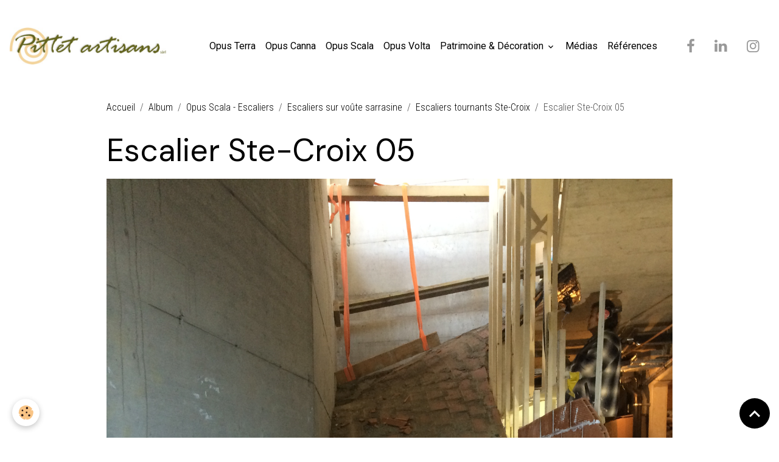

--- FILE ---
content_type: text/html; charset=UTF-8
request_url: https://www.pittet-artisans.ch/album-photos/escaliers/escaliers-sur-voute-sarrasine/escaliers-tournants-2017-ste-croix/img-6037.html
body_size: 33469
content:

<!DOCTYPE html>
<html lang="fr">
    <head>
        <title>Escalier Ste-Croix 05</title>
        <meta name="theme-color" content="rgb(255, 255, 255)">
        <meta name="msapplication-navbutton-color" content="rgb(255, 255, 255)">
        <!-- METATAGS -->
        <!-- rebirth / basic -->
<!--[if IE]>
<meta http-equiv="X-UA-Compatible" content="IE=edge">
<![endif]-->
<meta charset="utf-8">
<meta name="viewport" content="width=device-width, initial-scale=1, shrink-to-fit=no">
    <meta name="description" content="Bâtissage des marches" />
    <link rel="image_src" href="https://www.pittet-artisans.ch/medias/album/img-6037.png" />
    <meta property="og:image" content="https://www.pittet-artisans.ch/medias/album/img-6037.png" />
    <link href="//www.pittet-artisans.ch/themes/designlines/bottomsite/index.css?v=1768296072" rel="stylesheet">
    <link rel="canonical" href="https://www.pittet-artisans.ch/album-photos/escaliers/escaliers-sur-voute-sarrasine/escaliers-tournants-2017-ste-croix/img-6037.html">
    <meta name="msvalidate.01" content="7AFB4BDF7104D5FD49BB6AAA8E486755">
    <meta name="google-site-verification" content="rCo3MzLwrk6zrvbQhyZ4MnRK4JzS4QNXB41AG6-bMd8">
<meta name="generator" content="e-monsite (e-monsite.com)">

    <link rel="icon" href="https://www.pittet-artisans.ch/medias/site/favicon/flavicon_pittet_artisans.png">
    <link rel="apple-touch-icon" sizes="114x114" href="https://www.pittet-artisans.ch/medias/site/mobilefavicon/flavicon_pittet_artisans-1.png?fx=c_114_114">
    <link rel="apple-touch-icon" sizes="72x72" href="https://www.pittet-artisans.ch/medias/site/mobilefavicon/flavicon_pittet_artisans-1.png?fx=c_72_72">
    <link rel="apple-touch-icon" href="https://www.pittet-artisans.ch/medias/site/mobilefavicon/flavicon_pittet_artisans-1.png?fx=c_57_57">
    <link rel="apple-touch-icon-precomposed" href="https://www.pittet-artisans.ch/medias/site/mobilefavicon/flavicon_pittet_artisans-1.png?fx=c_57_57">

<link href="https://fonts.googleapis.com/css?family=Mulish:300,400,700%7CDM%20Sans:300,400,700&amp;display=swap" rel="stylesheet">

        
    <link rel="preconnect" href="https://fonts.googleapis.com">
    <link rel="preconnect" href="https://fonts.gstatic.com" crossorigin="anonymous">
    <link href="https://fonts.googleapis.com/css?family=Roboto+Condensed:300,300italic,400,400italic,700,700italic%7CRoboto:300,300italic,400,400italic,700,700italic&display=swap" rel="stylesheet">

<link href="//www.pittet-artisans.ch/themes/combined.css?v=6_1642769533_333" rel="stylesheet">


<link rel="preload" href="//www.pittet-artisans.ch/medias/static/themes/bootstrap_v4/js/jquery-3.6.3.min.js?v=26012023" as="script">
<script src="//www.pittet-artisans.ch/medias/static/themes/bootstrap_v4/js/jquery-3.6.3.min.js?v=26012023"></script>
<link rel="preload" href="//www.pittet-artisans.ch/medias/static/themes/bootstrap_v4/js/popper.min.js?v=31012023" as="script">
<script src="//www.pittet-artisans.ch/medias/static/themes/bootstrap_v4/js/popper.min.js?v=31012023"></script>
<link rel="preload" href="//www.pittet-artisans.ch/medias/static/themes/bootstrap_v4/js/bootstrap.min.js?v=31012023" as="script">
<script src="//www.pittet-artisans.ch/medias/static/themes/bootstrap_v4/js/bootstrap.min.js?v=31012023"></script>
<script src="//www.pittet-artisans.ch/themes/combined.js?v=6_1642769533_333&lang=fr"></script>
<script type="application/ld+json">
    {
        "@context" : "https://schema.org/",
        "@type" : "WebSite",
        "name" : "Pittet Artisans",
        "url" : "https://www.pittet-artisans.ch/"
    }
</script>

<meta name="p:domain_verify" content="693390e39cc23df07fc216250c9eac97"/>
<meta name="p:domain_verify" content="369cad426bc116aa43dcc2a873f0fa66"/>


        <!-- //METATAGS -->
            <script src="//www.pittet-artisans.ch/medias/static/js/rgpd-cookies/jquery.rgpd-cookies.js?v=2067"></script>
    <script>
                                    $(document).ready(function() {
            $.RGPDCookies({
                theme: 'bootstrap_v4',
                site: 'www.pittet-artisans.ch',
                privacy_policy_link: '/about/privacypolicy/',
                cookies: [{"id":null,"favicon_url":"https:\/\/ssl.gstatic.com\/analytics\/20210414-01\/app\/static\/analytics_standard_icon.png","enabled":true,"model":"google_analytics","title":"Google Analytics","short_description":"Permet d'analyser les statistiques de consultation de notre site","long_description":"Indispensable pour piloter notre site internet, il permet de mesurer des indicateurs comme l\u2019affluence, les produits les plus consult\u00e9s, ou encore la r\u00e9partition g\u00e9ographique des visiteurs.","privacy_policy_url":"https:\/\/support.google.com\/analytics\/answer\/6004245?hl=fr","slug":"google-analytics"},{"id":null,"favicon_url":"","enabled":true,"model":"addthis","title":"AddThis","short_description":"Partage social","long_description":"Nous utilisons cet outil afin de vous proposer des liens de partage vers des plateformes tiers comme Twitter, Facebook, etc.","privacy_policy_url":"https:\/\/www.oracle.com\/legal\/privacy\/addthis-privacy-policy.html","slug":"addthis"}],
                modal_title: 'Gestion\u0020des\u0020cookies',
                modal_description: 'd\u00E9pose\u0020des\u0020cookies\u0020pour\u0020am\u00E9liorer\u0020votre\u0020exp\u00E9rience\u0020de\u0020navigation,\nmesurer\u0020l\u0027audience\u0020du\u0020site\u0020internet,\u0020afficher\u0020des\u0020publicit\u00E9s\u0020personnalis\u00E9es,\nr\u00E9aliser\u0020des\u0020campagnes\u0020cibl\u00E9es\u0020et\u0020personnaliser\u0020l\u0027interface\u0020du\u0020site.',
                privacy_policy_label: 'Consulter\u0020la\u0020politique\u0020de\u0020confidentialit\u00E9',
                check_all_label: 'Tout\u0020cocher',
                refuse_button: 'Refuser',
                settings_button: 'Param\u00E9trer',
                accept_button: 'Accepter',
                callback: function() {
                    // website google analytics case (with gtag), consent "on the fly"
                    if ('gtag' in window && typeof window.gtag === 'function') {
                        if (window.jsCookie.get('rgpd-cookie-google-analytics') === undefined
                            || window.jsCookie.get('rgpd-cookie-google-analytics') === '0') {
                            gtag('consent', 'update', {
                                'ad_storage': 'denied',
                                'analytics_storage': 'denied'
                            });
                        } else {
                            gtag('consent', 'update', {
                                'ad_storage': 'granted',
                                'analytics_storage': 'granted'
                            });
                        }
                    }
                }
            });
        });
    </script>
        <script async src="https://www.googletagmanager.com/gtag/js?id=G-4VN4372P6E"></script>
<script>
    window.dataLayer = window.dataLayer || [];
    function gtag(){dataLayer.push(arguments);}
    
    gtag('consent', 'default', {
        'ad_storage': 'denied',
        'analytics_storage': 'denied'
    });
    
    gtag('js', new Date());
    gtag('config', 'G-4VN4372P6E');
</script>

        
    <!-- Global site tag (gtag.js) -->
        <script async src="https://www.googletagmanager.com/gtag/js?id=UA-114517752-1"></script>
        <script>
        window.dataLayer = window.dataLayer || [];
        function gtag(){dataLayer.push(arguments);}

gtag('consent', 'default', {
            'ad_storage': 'denied',
            'analytics_storage': 'denied'
        });
        gtag('set', 'allow_ad_personalization_signals', false);
                gtag('js', new Date());
        gtag('config', 'UA-114517752-1');
    </script>
                            </head>
    <body id="album-photos_run_escaliers_escaliers-sur-voute-sarrasine_escaliers-tournants-2017-ste-croix_img-6037" data-template="default">
        

                <!-- BRAND TOP -->
        
        <!-- NAVBAR -->
                                                                                                                <nav class="navbar navbar-expand-lg position-sticky" id="navbar" data-animation="sliding">
                                                                    <a aria-label="brand" class="navbar-brand d-inline-flex align-items-center" href="https://www.pittet-artisans.ch/">
                                                    <img src="https://www.pittet-artisans.ch/medias/site/logos/pittet-artisans-logo.png" alt="Pittet Artisans" class="img-fluid brand-logo mr-2 d-inline-block">
                                                                        <span class="brand-titles d-lg-flex flex-column align-items-start">
                            <span class="brand-title d-none">Pittet Artisans</span>
                                                        <span class="brand-subtitle d-none">Conservation du patrimoine bâti et éco-construction en suisse romande</span>
                                                    </span>
                                            </a>
                                                    <button id="buttonBurgerMenu" title="BurgerMenu" class="navbar-toggler collapsed" type="button" data-toggle="collapse" data-target="#menu">
                    <span></span>
                    <span></span>
                    <span></span>
                    <span></span>
                </button>
                <div class="collapse navbar-collapse flex-lg-grow-0 ml-lg-auto" id="menu">
                                                                                                                <ul class="navbar-nav navbar-menu nav-all nav-all-right">
                                                                                                                                                                                            <li class="nav-item" data-index="1">
                            <a class="nav-link" href="https://www.pittet-artisans.ch/pages/opus-terra-construction-en-terre.html">
                                                                Opus Terra
                            </a>
                                                                                </li>
                                                                                                                                                                                            <li class="nav-item" data-index="2">
                            <a class="nav-link" href="https://www.pittet-artisans.ch/pages/isolation-en-beton-de-chanvre/">
                                                                Opus Canna
                            </a>
                                                                                </li>
                                                                                                                                                                                            <li class="nav-item" data-index="3">
                            <a class="nav-link" href="https://www.pittet-artisans.ch/pages/escaliers/">
                                                                Opus Scala
                            </a>
                                                                                </li>
                                                                                                                                                                                            <li class="nav-item" data-index="4">
                            <a class="nav-link" href="https://www.pittet-artisans.ch/pages/voutes-et-coques-en-voile-mince/">
                                                                Opus Volta
                            </a>
                                                                                </li>
                                                                                                                                                                                                                                                                            <li class="nav-item dropdown" data-index="5">
                            <a class="nav-link dropdown-toggle" href="https://www.pittet-artisans.ch/pages/services/">
                                                                Patrimoine & Décoration
                            </a>
                                                                                        <div class="collapse dropdown-menu">
                                    <ul class="list-unstyled">
                                                                                                                                                                                                                                                                    <li>
                                                <a class="dropdown-item" href="https://www.pittet-artisans.ch/pages/services/enduits-naturels/">
                                                    Enduits et peintures naturels
                                                </a>
                                                                                                                                            </li>
                                                                                                                                                                                                                                                                    <li>
                                                <a class="dropdown-item" href="https://www.pittet-artisans.ch/pages/services/beton-cire/">
                                                    Bétons cirés
                                                </a>
                                                                                                                                            </li>
                                                                                                                                                                                                                                                                    <li>
                                                <a class="dropdown-item" href="https://www.pittet-artisans.ch/pages/services/roseaux-platres/">
                                                    Roseaux plâtrés
                                                </a>
                                                                                                                                            </li>
                                                                                                                                                                                                                                                                    <li>
                                                <a class="dropdown-item" href="https://www.pittet-artisans.ch/pages/services/staff-et-ornementations/">
                                                    Staff et ornementations
                                                </a>
                                                                                                                                            </li>
                                                                                                                                                                                                                                                                    <li>
                                                <a class="dropdown-item" href="https://www.pittet-artisans.ch/pages/services/refection-des-molasses/">
                                                    Réfection des molasses
                                                </a>
                                                                                                                                            </li>
                                                                                                                                                                                                                                                                    <li>
                                                <a class="dropdown-item" href="https://www.pittet-artisans.ch/pages/services/renforcement-maconneries/">
                                                    Renforcement de maçonneries
                                                </a>
                                                                                                                                            </li>
                                                                                <li class="dropdown-menu-root">
                                            <a class="dropdown-item" href="https://www.pittet-artisans.ch/pages/services/">Patrimoine & Décoration</a>
                                        </li>
                                    </ul>
                                </div>
                                                    </li>
                                                                                                                                                                                            <li class="nav-item" data-index="6">
                            <a class="nav-link" href="https://www.pittet-artisans.ch/pages/medias.html">
                                                                Médias
                            </a>
                                                                                </li>
                                                                                                                                                                                            <li class="nav-item" data-index="7">
                            <a class="nav-link" href="https://www.pittet-artisans.ch/pages/references.html">
                                                                Références
                            </a>
                                                                                </li>
                                    </ul>
            
                                    
                    
                                                                <ul class="website-social-links">
        <li>
        <a target='_blank' href="https://www.facebook.com/pittetartisans/" class="btn text-facebook"><i class="sn-icon-facebook"></i></a>
    </li>
        <li>
        <a target='_blank' href="https://www.linkedin.com/company/pittet-artisans-s%C3%A0rl/" class="btn text-linkedin"><i class="sn-icon-linkedin"></i></a>
    </li>
        <li>
        <a target='_blank' href="https://www.instagram.com/pittetartisans/" class="btn text-instagram"><i class="sn-icon-instagram"></i></a>
    </li>
    </ul>
                    
                    
                                    </div>
                    </nav>

        <!-- HEADER -->
                <!-- //HEADER -->

        <!-- WRAPPER -->
                                        <div id="wrapper">

                            <main id="main">

                                                                    <div class="container">
                                                        <ol class="breadcrumb">
                                    <li class="breadcrumb-item"><a href="https://www.pittet-artisans.ch/">Accueil</a></li>
                                                <li class="breadcrumb-item"><a href="https://www.pittet-artisans.ch/album-photos/">Album</a></li>
                                                <li class="breadcrumb-item"><a href="https://www.pittet-artisans.ch/album-photos/escaliers/">Opus Scala - Escaliers</a></li>
                                                <li class="breadcrumb-item"><a href="https://www.pittet-artisans.ch/album-photos/escaliers/escaliers-sur-voute-sarrasine/">Escaliers sur voûte sarrasine</a></li>
                                                <li class="breadcrumb-item"><a href="https://www.pittet-artisans.ch/album-photos/escaliers/escaliers-sur-voute-sarrasine/escaliers-tournants-2017-ste-croix/">Escaliers tournants Ste-Croix</a></li>
                                                <li class="breadcrumb-item active">Escalier Ste-Croix 05</li>
                        </ol>

    <script type="application/ld+json">
        {
            "@context": "https://schema.org",
            "@type": "BreadcrumbList",
            "itemListElement": [
                                {
                    "@type": "ListItem",
                    "position": 1,
                    "name": "Accueil",
                    "item": "https://www.pittet-artisans.ch/"
                  },                                {
                    "@type": "ListItem",
                    "position": 2,
                    "name": "Album",
                    "item": "https://www.pittet-artisans.ch/album-photos/"
                  },                                {
                    "@type": "ListItem",
                    "position": 3,
                    "name": "Opus Scala - Escaliers",
                    "item": "https://www.pittet-artisans.ch/album-photos/escaliers/"
                  },                                {
                    "@type": "ListItem",
                    "position": 4,
                    "name": "Escaliers sur voûte sarrasine",
                    "item": "https://www.pittet-artisans.ch/album-photos/escaliers/escaliers-sur-voute-sarrasine/"
                  },                                {
                    "@type": "ListItem",
                    "position": 5,
                    "name": "Escaliers tournants Ste-Croix",
                    "item": "https://www.pittet-artisans.ch/album-photos/escaliers/escaliers-sur-voute-sarrasine/escaliers-tournants-2017-ste-croix/"
                  },                                {
                    "@type": "ListItem",
                    "position": 6,
                    "name": "Escalier Ste-Croix 05",
                    "item": "https://www.pittet-artisans.ch/album-photos/escaliers/escaliers-sur-voute-sarrasine/escaliers-tournants-2017-ste-croix/img-6037.html"
                  }                          ]
        }
    </script>
                                                </div>
                                            
                                        
                                        
                                                            <div class="view view-album" id="view-item" data-category="escaliers-tournants-2017-ste-croix" data-id-album="5cbf014691ce3ecabe352e5b">
    <div class="container">
        <div class="row">
            <div class="col">
                <h1 class="view-title">Escalier Ste-Croix 05</h1>
                
    
<div id="site-module-5c27ea20a85e3ecab65cabb5" class="site-module" data-itemid="5c27ea20a85e3ecab65cabb5" data-siteid="5c27e9d6976b3ecab65c3672" data-category="item"></div>


                <p class="text-center">
                    <img src="https://www.pittet-artisans.ch/medias/album/img-6037.png" alt="Escalier Ste-Croix 05" class="img-fluid">
                </p>

                                    <div class="content">
                        Bâtissage des marches
                    </div>
                
                <ul class="pager">
                                            <li class="prev-page">
                            <a href="https://www.pittet-artisans.ch/album-photos/escaliers/escaliers-sur-voute-sarrasine/escaliers-tournants-2017-ste-croix/img-6034.html" class="page-link">
                                <i class="material-icons md-chevron_left"></i>
                                <img src="https://www.pittet-artisans.ch/medias/album/img-6034.png?fx=c_50_50" width="50" alt="">
                            </a>
                        </li>
                                        <li>
                        <a href="https://www.pittet-artisans.ch/album-photos/escaliers/escaliers-sur-voute-sarrasine/escaliers-tournants-2017-ste-croix/" class="page-link">Retour</a>
                    </li>
                                            <li class="next-page">
                            <a href="https://www.pittet-artisans.ch/album-photos/escaliers/escaliers-sur-voute-sarrasine/escaliers-tournants-2017-ste-croix/img-6380.html" class="page-link">
                                <img src="https://www.pittet-artisans.ch/medias/album/img-6380.png?fx=c_50_50" width="50" alt="">
                                <i class="material-icons md-chevron_right"></i>
                            </a>
                        </li>
                                    </ul>
            </div>
        </div>
    </div>

    
</div>


                </main>

                        </div>
        <!-- //WRAPPER -->

                <footer id="footer">
                            
<div id="rows-6023a28d478ecb62b026f174" class="rows" data-total-pages="1" data-current-page="1">
                            
                        
                                                                                        
                                                                
                
                        
                
                
                                    
                
                                
        
                                    <div id="row-6023a28d478ecb62b026f174-1" class="row-container pos-1 page_1 container">
                    <div class="row-content">
                                                                                <div class="row" data-role="line">
                                    
                                                                                
                                                                                                                                                                                                            
                                                                                                                                                                                                                                                    
                                                                                
                                                                                                                                                                    
                                                                                                                        
                                                                                                                                                                    
                                                                                                                                                                            
                                                                                        <div data-role="cell" data-size="sm" id="cell-65af98d4a0c13ea7a54769b9" class="col  align-self-center" style="-ms-flex-preferred-size:33.333333333333%;flex-basis:33.333333333333%">
                                               <div class="col-content col-no-widget">                                                        <p style="text-align: center;"><strong>Pittet Artisans S&agrave;rl</strong><br />
Le Grand Pr&eacute; 3<br />
1512 Chavannes-sur-Moudon<br />
Suisse</p>

<p style="text-align: center;"><a href="tel:0041219078244">+41 (0)219078244</a><br />
<a href="mailto:info@pittet-artisans.com">info@pittet-artisans.com</a></p>

                                                                                                    </div>
                                            </div>
                                                                                                                        
                                                                                
                                                                                                                                                                                                            
                                                                                                                                                                                                                                                    
                                                                                
                                                                                
                                                                                                                        
                                                                                                                                                                    
                                                                                                                                                                            
                                                                                        <div data-role="cell" data-size="md" id="cell-5d17b3d1e0e43ecabd4baff9" class="col widget-openstreetmap" style="-ms-flex-preferred-size:66.666666666666%;flex-basis:66.666666666666%">
                                               <div class="col-content">                                                        <div id="ol-canvas-1768354589653" style="height:250px;" class="map">
    </div>

<link href="//www.pittet-artisans.ch/medias/static/OpenLayers-5.0.3/ol.css" rel="stylesheet">
<script src="//www.pittet-artisans.ch/medias/static/OpenLayers-5.0.3/ol.js"></script>

<script>
$(document).ready(function() {
    var marker = new ol.Feature({
        geometry: new ol.geom.Point(ol.proj.fromLonLat([Number(6.813774801713859), Number( 46.65417869999999)])),
        type: 'icon'
    });
    
    var iconStyle = new ol.style.Style({
    	image: new ol.style.Icon(({
    		anchor: [0.5, 38],
    		anchorXUnits: 'fraction',
    		anchorYUnits: 'pixels',
    		opacity: 0.75,
    		src: '//www.pittet-artisans.ch/medias/static/manager/im/openstreetmap-marker.png'
    	}))
    });
    marker.setStyle(iconStyle);
               
    var source = new ol.source.Vector({
    	features: [marker]
    });
    
    var vectorLayer = new ol.layer.Vector({
    	source: source
    });
    
    map = new ol.Map({
    	target: 'ol-canvas-1768354589653',
    	layers: [
    		new ol.layer.Tile({
    			source: new ol.source.OSM({crossOrigin: null,'url':'//a.tile.openstreetmap.fr/hot/{z}/{x}/{y}.png '})
    		}), vectorLayer
    	],  
    	view: new ol.View({
    		center: ol.proj.fromLonLat([Number(6.813774801713859), Number(46.65417869999999)]),
    		zoom: 9
    	})
    });
     
    var popup = new ol.Overlay({
        element: document.getElementById('ol-popover-1768354589653')
    });
     
    map.addOverlay(popup);
    
          
    map.on('pointermove', function(e){
        var element = popup.getElement();
        if(e.dragging)
        {
            $(element).hide();
            return;
        }
    
        var hit = this.forEachFeatureAtPixel(e.pixel, function(feature, layer){
            return true;
        }); 
    
        if(hit)
        {
            map.getViewport().style.cursor = 'pointer';
        }
        else
        {
            map.getViewport().style.cursor = '';
        }
    });
      
    /* Désactiver le zoom au scroll sur la carte */
    map.getInteractions().forEach(function(interaction){
        if(interaction instanceof ol.interaction.MouseWheelZoom)
        {
            interaction.setActive(false);
        }
    }, this);   
});
</script>
                                                                                                    </div>
                                            </div>
                                                                                                                                                        </div>
                                            </div>
                                    </div>
                        </div>

                        <div class="container">
                
                
                            </div>

                            <ul id="legal-mentions" class="footer-mentions">
            <li><a href="https://www.pittet-artisans.ch/about/legal/">Mentions légales</a></li>
    
    
    
    
    
            <li><button id="cookies" type="button" aria-label="Gestion des cookies">Gestion des cookies</button></li>
    </ul>
                    </footer>
        
        
                <script>
            //cdn.datatables.net/2.0.8/js/dataTables.min.js
        </script>
        
            

 
    
						 	 





                <button id="scroll-to-top" class="d-none d-sm-inline-block" type="button" aria-label="Scroll top" onclick="$('html, body').animate({ scrollTop:0}, 600);">
            <i class="material-icons md-lg md-expand_less"></i>
        </button>
        
            </body>
</html>


--- FILE ---
content_type: text/css; charset=UTF-8
request_url: https://www.pittet-artisans.ch/themes/designlines/bottomsite/index.css?v=1768296072
body_size: 266
content:
#row-6023a28d478ecb62b026f174-1 .row-content{}@media screen and (max-width:992px){#row-6023a28d478ecb62b026f174-1 .row-content{}}